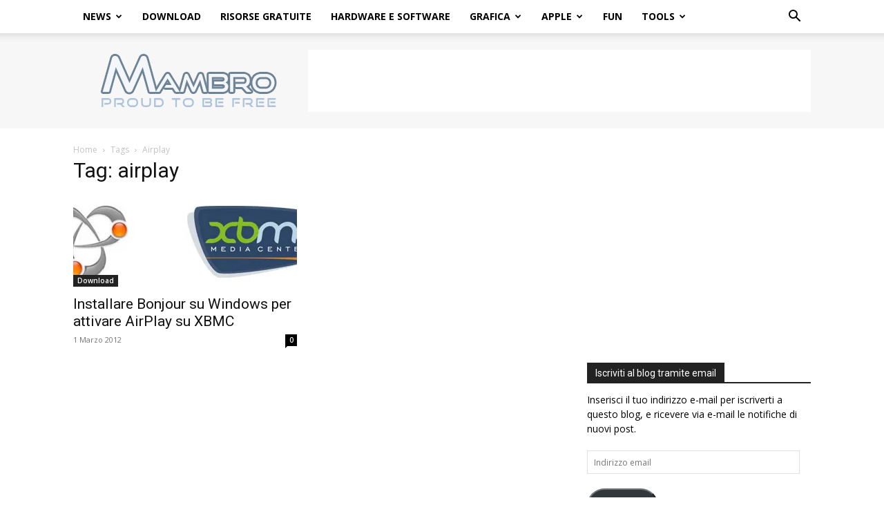

--- FILE ---
content_type: text/html; charset=utf-8
request_url: https://www.google.com/recaptcha/api2/aframe
body_size: 265
content:
<!DOCTYPE HTML><html><head><meta http-equiv="content-type" content="text/html; charset=UTF-8"></head><body><script nonce="aG0gto0H8eZtNTSjcnPg2A">/** Anti-fraud and anti-abuse applications only. See google.com/recaptcha */ try{var clients={'sodar':'https://pagead2.googlesyndication.com/pagead/sodar?'};window.addEventListener("message",function(a){try{if(a.source===window.parent){var b=JSON.parse(a.data);var c=clients[b['id']];if(c){var d=document.createElement('img');d.src=c+b['params']+'&rc='+(localStorage.getItem("rc::a")?sessionStorage.getItem("rc::b"):"");window.document.body.appendChild(d);sessionStorage.setItem("rc::e",parseInt(sessionStorage.getItem("rc::e")||0)+1);localStorage.setItem("rc::h",'1768794997531');}}}catch(b){}});window.parent.postMessage("_grecaptcha_ready", "*");}catch(b){}</script></body></html>